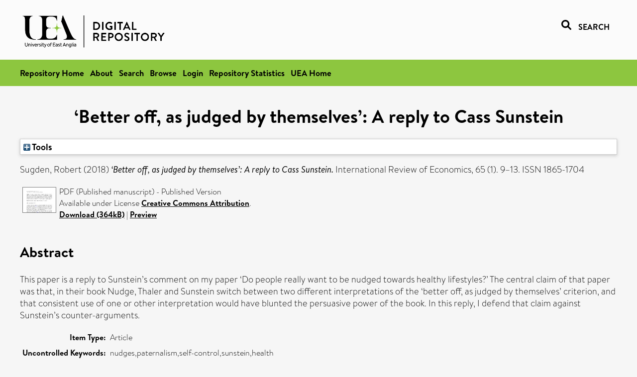

--- FILE ---
content_type: text/html; charset=utf-8
request_url: https://ueaeprints.uea.ac.uk/id/eprint/63893/
body_size: 25643
content:
<!DOCTYPE html PUBLIC "-//W3C//DTD XHTML 1.0 Transitional//EN" "http://www.w3.org/TR/xhtml1/DTD/xhtml1-transitional.dtd">
<html xmlns="http://www.w3.org/1999/xhtml" lang="en">
<head>

    <title> ‘Better off, as judged by themselves’: A reply to Cass Sunstein  - UEA Digital Repository</title>
    <link rel="icon" href="/favicon.ico" type="image/x-icon" />
    <link rel="shortcut icon" href="/favicon.ico" type="image/x-icon" />
    <link rel="Top" href="https://ueaeprints.uea.ac.uk/" />
    <link rel="Search" href="https://ueaeprints.uea.ac.uk/cgi/facet/simple2" />
    <meta name="eprints.eprintid" content="63893" />
<meta name="eprints.rev_number" content="88" />
<meta name="eprints.eprint_status" content="archive" />
<meta name="eprints.userid" content="6932" />
<meta name="eprints.source" content="pure" />
<meta name="eprints.dir" content="disk0/00/06/38/93" />
<meta name="eprints.datestamp" content="2017-06-27 05:07:58" />
<meta name="eprints.lastmod" content="2025-10-24 23:45:06" />
<meta name="eprints.status_changed" content="2017-06-27 05:07:58" />
<meta name="eprints.type" content="article" />
<meta name="eprints.metadata_visibility" content="show" />
<meta name="eprints.creators_name" content="Sugden, Robert" />
<meta name="eprints.creators_id" content="j090" />
<meta name="eprints.title" content="‘Better off, as judged by themselves’: A reply to Cass Sunstein" />
<meta name="eprints.ispublished" content="pub" />
<meta name="eprints.divisions" content="ECO" />
<meta name="eprints.keywords" content="nudges,paternalism,self-control,sunstein,health" />
<meta name="eprints.abstract" content="This paper is a reply to Sunstein’s comment on my paper ‘Do people really want to be nudged towards healthy lifestyles?’ The central claim of that paper was that, in their book Nudge, Thaler and Sunstein switch between two different interpretations of the ‘better off, as judged by themselves’ criterion, and that consistent use of one or other interpretation would have blunted the persuasive power of the book. In this reply, I defend that claim against Sunstein’s counter-arguments." />
<meta name="eprints.date" content="2018-03" />
<meta name="eprints.date_type" content="published" />
<meta name="eprints.id_number" content="10.1007/s12232-017-0281-8" />
<meta name="eprints.creators_browse_id" content="j090" />
<meta name="eprints.research_group" content="RCCCP" />
<meta name="eprints.research_group" content="RGET" />
<meta name="eprints.research_group" content="RCCBESS" />
<meta name="eprints.research_group" content="RGBEC" />
<meta name="eprints.creators_search_name" content="Sugden, Robert" />
<meta name="eprints.creators_search_id" content="j090" />
<meta name="eprints.full_text_status" content="public" />
<meta name="eprints.publication" content="International Review of Economics" />
<meta name="eprints.volume" content="65" />
<meta name="eprints.number" content="1" />
<meta name="eprints.pagerange" content="9–13" />
<meta name="eprints.pages" content="364484" />
<meta name="eprints.refereed" content="FALSE" />
<meta name="eprints.issn" content="1865-1704" />
<meta name="eprints.ids_id" content="10.1007/s12232-017-0281-8" />
<meta name="eprints.ids_id" content="1865-1704" />
<meta name="eprints.ids_id_type" content="doi" />
<meta name="eprints.ids_id_type" content="issn" />
<meta name="eprints.citation" content="  Sugden, Robert   (2018) ‘Better off, as judged by themselves’: A reply to Cass Sunstein.  International Review of Economics, 65 (1).  9–13.  ISSN 1865-1704     " />
<meta name="eprints.document_url" content="https://ueaeprints.uea.ac.uk/id/eprint/63893/4/Published_manuscript.pdf" />
<link rel="schema.DC" href="http://purl.org/DC/elements/1.0/" />
<meta name="DC.relation" content="https://ueaeprints.uea.ac.uk/id/eprint/63893/" />
<meta name="DC.title" content="‘Better off, as judged by themselves’: A reply to Cass Sunstein" />
<meta name="DC.creator" content="Sugden, Robert" />
<meta name="DC.description" content="This paper is a reply to Sunstein’s comment on my paper ‘Do people really want to be nudged towards healthy lifestyles?’ The central claim of that paper was that, in their book Nudge, Thaler and Sunstein switch between two different interpretations of the ‘better off, as judged by themselves’ criterion, and that consistent use of one or other interpretation would have blunted the persuasive power of the book. In this reply, I defend that claim against Sunstein’s counter-arguments." />
<meta name="DC.date" content="2018-03" />
<meta name="DC.type" content="Article" />
<meta name="DC.type" content="NonPeerReviewed" />
<meta name="DC.format" content="application/pdf" />
<meta name="DC.language" content="en" />
<meta name="DC.rights" content="cc_by" />
<meta name="DC.identifier" content="https://ueaeprints.uea.ac.uk/id/eprint/63893/4/Published_manuscript.pdf" />
<meta name="DC.identifier" content="  Sugden, Robert   (2018) ‘Better off, as judged by themselves’: A reply to Cass Sunstein.  International Review of Economics, 65 (1).  9–13.  ISSN 1865-1704     " />
<meta name="DC.relation" content="10.1007/s12232-017-0281-8" />
<meta name="DC.identifier" content="10.1007/s12232-017-0281-8" />
<meta name="DC.doi" content="10.1007/s12232-017-0281-8" />
<!-- Highwire Press meta tags -->
<meta name="citation_title" content="‘Better off, as judged by themselves’: A reply to Cass Sunstein" />
<meta name="citation_author" content="Sugden, Robert" />
<meta name="citation_publication_date" content="2018/03" />
<meta name="citation_online_date" content="2017/06/27" />
<meta name="citation_journal_title" content="International Review of Economics" />
<meta name="citation_issn" content="1865-1704" />
<meta name="citation_volume" content="65" />
<meta name="citation_issue" content="1" />
<meta name="citation_pdf_url" content="https://ueaeprints.uea.ac.uk/id/eprint/63893/4/Published_manuscript.pdf" />
<meta name="citation_date" content="2018/03" />
<meta name="citation_cover_date" content="2018/03" />
<meta name="citation_doi" content="10.1007/s12232-017-0281-8" />
<meta name="citation_abstract" content="This paper is a reply to Sunstein’s comment on my paper ‘Do people really want to be nudged towards healthy lifestyles?’ The central claim of that paper was that, in their book Nudge, Thaler and Sunstein switch between two different interpretations of the ‘better off, as judged by themselves’ criterion, and that consistent use of one or other interpretation would have blunted the persuasive power of the book. In this reply, I defend that claim against Sunstein’s counter-arguments." />
<meta name="citation_language" content="en" />
<meta name="citation_keywords" content="nudges; paternalism; self-control; sunstein; health" />
<!-- PRISM meta tags -->
<link rel="schema.prism" href="https://www.w3.org/submissions/2020/SUBM-prism-20200910/" />
<meta name="prism.dateReceived" content="2017-06-27T05:07:58" />
<meta name="prism.modificationDate" content="2025-10-24T23:45:06" />
<meta name="prism.pageRange" content="9–13" />
<meta name="prism.pageCount" content="364484" />
<meta name="prism.doi" content="10.1007/s12232-017-0281-8" />
<meta name="prism.issn" content="1865-1704" />
<meta name="prism.publicationName" content="International Review of Economics" />
<meta name="prism.volume" content="65" />
<meta name="prism.number" content="1" />
<meta name="prism.keyword" content="nudges" />
<meta name="prism.keyword" content="paternalism" />
<meta name="prism.keyword" content="self-control" />
<meta name="prism.keyword" content="sunstein" />
<meta name="prism.keyword" content="health" />
<link rel="alternate" href="https://ueaeprints.uea.ac.uk/cgi/export/eprint/63893/RefWorks/uea-eprint-63893.ref" type="text/plain" title="RefWorks" />
<link rel="alternate" href="https://ueaeprints.uea.ac.uk/cgi/export/eprint/63893/EndNote/uea-eprint-63893.enw" type="text/plain; charset=utf-8" title="EndNote" />
<link rel="alternate" href="https://ueaeprints.uea.ac.uk/cgi/export/eprint/63893/CSV/uea-eprint-63893.csv" type="text/csv; charset=utf-8" title="Multiline CSV" />
<link rel="alternate" href="https://ueaeprints.uea.ac.uk/cgi/export/eprint/63893/RIS/uea-eprint-63893.ris" type="text/plain" title="Reference Manager" />
<link rel="alternate" href="https://ueaeprints.uea.ac.uk/cgi/export/eprint/63893/Text/uea-eprint-63893.txt" type="text/plain; charset=utf-8" title="ASCII Citation" />
<link rel="alternate" href="https://ueaeprints.uea.ac.uk/cgi/export/eprint/63893/Simple/uea-eprint-63893.txt" type="text/plain; charset=utf-8" title="Simple Metadata" />
<link rel="alternate" href="https://ueaeprints.uea.ac.uk/cgi/export/eprint/63893/XML/uea-eprint-63893.xml" type="application/vnd.eprints.data+xml; charset=utf-8" title="EP3 XML" />
<link rel="alternate" href="https://ueaeprints.uea.ac.uk/cgi/export/eprint/63893/Refer/uea-eprint-63893.refer" type="text/plain" title="Refer" />
<link rel="alternate" href="https://ueaeprints.uea.ac.uk/cgi/export/eprint/63893/COinS/uea-eprint-63893.txt" type="text/plain; charset=utf-8" title="OpenURL ContextObject in Span" />
<link rel="alternate" href="https://ueaeprints.uea.ac.uk/cgi/export/eprint/63893/JSON/uea-eprint-63893.js" type="application/json; charset=utf-8" title="JSON" />
<link rel="alternate" href="https://ueaeprints.uea.ac.uk/cgi/export/eprint/63893/RDFXML/uea-eprint-63893.rdf" type="application/rdf+xml" title="RDF+XML" />
<link rel="alternate" href="https://ueaeprints.uea.ac.uk/cgi/export/eprint/63893/ContextObject/uea-eprint-63893.xml" type="text/xml; charset=utf-8" title="OpenURL ContextObject" />
<link rel="alternate" href="https://ueaeprints.uea.ac.uk/cgi/export/eprint/63893/MODS/uea-eprint-63893.xml" type="text/xml; charset=utf-8" title="MODS" />
<link rel="alternate" href="https://ueaeprints.uea.ac.uk/cgi/export/eprint/63893/BibTeX/uea-eprint-63893.bib" type="text/plain; charset=utf-8" title="BibTeX" />
<link rel="alternate" href="https://ueaeprints.uea.ac.uk/cgi/export/eprint/63893/DC/uea-eprint-63893.txt" type="text/plain; charset=utf-8" title="Dublin Core" />
<link rel="alternate" href="https://ueaeprints.uea.ac.uk/cgi/export/eprint/63893/HTML/uea-eprint-63893.html" type="text/html; charset=utf-8" title="HTML Citation" />
<link rel="alternate" href="https://ueaeprints.uea.ac.uk/cgi/export/eprint/63893/METS/uea-eprint-63893.xml" type="text/xml; charset=utf-8" title="METS" />
<link rel="alternate" href="https://ueaeprints.uea.ac.uk/cgi/export/eprint/63893/DIDL/uea-eprint-63893.xml" type="text/xml; charset=utf-8" title="MPEG-21 DIDL" />
<link rel="alternate" href="https://ueaeprints.uea.ac.uk/cgi/export/eprint/63893/RDFN3/uea-eprint-63893.n3" type="text/n3" title="RDF+N3" />
<link rel="alternate" href="https://ueaeprints.uea.ac.uk/cgi/export/eprint/63893/RDFNT/uea-eprint-63893.nt" type="text/plain" title="RDF+N-Triples" />
<link rel="Top" href="https://ueaeprints.uea.ac.uk/" />
    <link rel="Sword" href="https://ueaeprints.uea.ac.uk/sword-app/servicedocument" />
    <link rel="SwordDeposit" href="https://ueaeprints.uea.ac.uk/id/contents" />
    <link rel="Search" type="text/html" href="https://ueaeprints.uea.ac.uk/cgi/search" />
    <link rel="Search" type="application/opensearchdescription+xml" href="https://ueaeprints.uea.ac.uk/cgi/opensearchdescription" title="UEA Digital Repository" />
    <script type="text/javascript" src="https://www.google.com/jsapi">
//padder
</script><script type="text/javascript">
// <![CDATA[
google.charts.load("current", {packages:["corechart", "geochart"]});
// ]]></script><script type="text/javascript">
// <![CDATA[
var eprints_http_root = "https://ueaeprints.uea.ac.uk";
var eprints_http_cgiroot = "https://ueaeprints.uea.ac.uk/cgi";
var eprints_oai_archive_id = "ueaeprints.uea.ac.uk";
var eprints_logged_in = false;
var eprints_logged_in_userid = 0; 
var eprints_logged_in_username = ""; 
var eprints_logged_in_usertype = ""; 
// ]]></script>
    <style type="text/css">.ep_logged_in { display: none }</style>
    <link rel="stylesheet" type="text/css" href="/style/auto-3.4.3.css" />
    <script type="text/javascript" src="/javascript/auto-3.4.3.js">
//padder
</script>
    <!--[if lte IE 6]>
        <link rel="stylesheet" type="text/css" href="/style/ie6.css" />
   <![endif]-->
    <meta name="Generator" content="EPrints 3.4.3" />
    <meta http-equiv="Content-Type" content="text/html; charset=UTF-8" />
    <meta http-equiv="Content-Language" content="en" />
    

</head>


  <body>
  <div id="page-container">
  <div id="content-wrap">
  <header>

  <div id="header-banner">
    <div id="banner-logo-search">
      <div id="header-logo">
        <a href="https://ueaeprints.uea.ac.uk">
		<!--          <img alt="University of East Anglia logo" src="https://www.uea.ac.uk/o/uea-website-theme/images/color_schemes/generic-pages-templates-black-logo/logo.png"/>-->
		<img alt="University of East Anglia logo" src="https://ueaeprints.uea.ac.uk/images/Logo-transparent.png" />
        </a>
      </div>
      <div id="header-search">
	      <a href="/cgi/facet/simple2" alt="link to search page, search link, search icon, search, faceted simple search" style="text-decoration: none;font-weight: 600;text-transform: uppercase;">
<svg viewBox="0 0 512 512" height="20"><!--! Font Awesome Pro 6.1.2 by @fontawesome - https://fontawesome.com License - https://fontawesome.com/license (Commercial License) Copyright 2022 Fonticons, Inc. --><path d="M500.3 443.7l-119.7-119.7c27.22-40.41 40.65-90.9 33.46-144.7C401.8 87.79 326.8 13.32 235.2 1.723C99.01-15.51-15.51 99.01 1.724 235.2c11.6 91.64 86.08 166.7 177.6 178.9c53.8 7.189 104.3-6.236 144.7-33.46l119.7 119.7c15.62 15.62 40.95 15.62 56.57 0C515.9 484.7 515.9 459.3 500.3 443.7zM79.1 208c0-70.58 57.42-128 128-128s128 57.42 128 128c0 70.58-57.42 128-128 128S79.1 278.6 79.1 208z"></path></svg>
<span style="padding-left: 10px;">Search</span>
</a>

      </div>
    </div>
  </div>
  </header>
  <div id="banner-tools-container">
    <div id="banner-eprints-tools">
      <ul class="ep_tm_key_tools" id="ep_tm_menu_tools" role="toolbar"><li><a href="/cgi/users/home">Login</a></li><li><a href="https://ueaeprints.uea.ac.uk/cgi/stats/report">Repository Statistics</a></li></ul>
    </div>
  </div>

  <div id="wrapper-page-content">
    <div id="page-content">
      <h1>

‘Better off, as judged by themselves’: A reply to Cass Sunstein

</h1>
      <div class="ep_summary_content"><div class="ep_summary_content_left"></div><div class="ep_summary_content_right"></div><div class="ep_summary_content_top"><div class="ep_summary_box " id="ep_summary_box_1"><div class="ep_summary_box_title"><div class="ep_no_js">Tools</div><div class="ep_only_js" id="ep_summary_box_1_colbar" style="display: none"><a class="ep_box_collapse_link" onclick="EPJS_blur(event); EPJS_toggleSlideScroll('ep_summary_box_1_content',true,'ep_summary_box_1');EPJS_toggle('ep_summary_box_1_colbar',true);EPJS_toggle('ep_summary_box_1_bar',false);return false" href="#"><img alt="-" src="/style/images/minus.png" border="0" /> Tools</a></div><div class="ep_only_js" id="ep_summary_box_1_bar"><a class="ep_box_collapse_link" onclick="EPJS_blur(event); EPJS_toggleSlideScroll('ep_summary_box_1_content',false,'ep_summary_box_1');EPJS_toggle('ep_summary_box_1_colbar',false);EPJS_toggle('ep_summary_box_1_bar',true);return false" href="#"><img alt="+" src="/style/images/plus.png" border="0" /> Tools</a></div></div><div class="ep_summary_box_body" id="ep_summary_box_1_content" style="display: none"><div id="ep_summary_box_1_content_inner"><div class="ep_block" style="margin-bottom: 1em"><form method="get" accept-charset="utf-8" action="https://ueaeprints.uea.ac.uk/cgi/export_redirect">
  <input name="eprintid" id="eprintid" value="63893" type="hidden" />
  <select name="format">
    <option value="RefWorks">RefWorks</option>
    <option value="EndNote">EndNote</option>
    <option value="CSV">Multiline CSV</option>
    <option value="RIS">Reference Manager</option>
    <option value="Text">ASCII Citation</option>
    <option value="Simple">Simple Metadata</option>
    <option value="XML">EP3 XML</option>
    <option value="Refer">Refer</option>
    <option value="COinS">OpenURL ContextObject in Span</option>
    <option value="JSON">JSON</option>
    <option value="RDFXML">RDF+XML</option>
    <option value="ContextObject">OpenURL ContextObject</option>
    <option value="MODS">MODS</option>
    <option value="BibTeX">BibTeX</option>
    <option value="DC">Dublin Core</option>
    <option value="HTML">HTML Citation</option>
    <option value="METS">METS</option>
    <option value="DIDL">MPEG-21 DIDL</option>
    <option value="RDFN3">RDF+N3</option>
    <option value="RDFNT">RDF+N-Triples</option>
  </select>
  <input type="submit" value="Export" class="ep_form_action_button" />
</form></div></div></div></div></div><div class="ep_summary_content_main">

  <p style="margin-bottom: 1em">
    


    <span class="person"><span class="person_name">Sugden, Robert</span></span>
    
  

(2018)

<em>‘Better off, as judged by themselves’: A reply to Cass Sunstein.</em>


    International Review of Economics, 65 (1).
     9–13.
     ISSN 1865-1704
  


  



  </p>

  

  

    
  
    
      
      <table>
        
          <tr>
            <td valign="top" align="right"><a href="https://ueaeprints.uea.ac.uk/63893/4/Published_manuscript.pdf" class="ep_document_link" onblur="EPJS_HidePreview( event, 'doc_preview_34701', 'right' );" onmouseover="EPJS_ShowPreview( event, 'doc_preview_34701', 'right' );" onfocus="EPJS_ShowPreview( event, 'doc_preview_34701', 'right' );" onmouseout="EPJS_HidePreview( event, 'doc_preview_34701', 'right' );"><img class="ep_doc_icon" alt="[thumbnail of Published manuscript]" src="https://ueaeprints.uea.ac.uk/63893/4.hassmallThumbnailVersion/Published_manuscript.pdf" border="0" /></a><div id="doc_preview_34701" class="ep_preview"><div><div><span><img class="ep_preview_image" id="doc_preview_34701_img" alt="" src="https://ueaeprints.uea.ac.uk/63893/4.haspreviewThumbnailVersion/Published_manuscript.pdf" border="0" /><div class="ep_preview_title">Preview</div></span></div></div></div></td>
            <td valign="top">
              

<!-- document citation -->


<span class="ep_document_citation">
PDF (Published manuscript)
 - Published Version


  <br />Available under License <a href="http://creativecommons.org/licenses/by/4.0/">Creative Commons Attribution</a>.

</span>

<br />
	      
		      <a href="https://ueaeprints.uea.ac.uk/id/eprint/63893/4/Published_manuscript.pdf">Download (364kB)</a>
              | <a href="https://ueaeprints.uea.ac.uk/63893/4.haspreviewThumbnailVersion/Published_manuscript.pdf" rel="lightbox[docs] nofollow" title="   PDF (Published manuscript) &lt;https://ueaeprints.uea.ac.uk/id/eprint/63893/4/Published_manuscript.pdf&gt;  - Published Version   
Available under License Creative Commons Attribution &lt;http://creativecommons.org/licenses/by/4.0/&gt;.   ">Preview</a>
              
  
              <ul>
              
                
              
              </ul>
            </td>
          </tr>
        
      </table>
    

  

  

  
    <h2>Abstract</h2>
    <p style="text-align: left; margin: 1em auto 0em auto">This paper is a reply to Sunstein’s comment on my paper ‘Do people really want to be nudged towards healthy lifestyles?’ The central claim of that paper was that, in their book Nudge, Thaler and Sunstein switch between two different interpretations of the ‘better off, as judged by themselves’ criterion, and that consistent use of one or other interpretation would have blunted the persuasive power of the book. In this reply, I defend that claim against Sunstein’s counter-arguments.</p>
  

  <table style="margin-bottom: 1em; margin-top: 1em;" cellpadding="3">
    <tr>
      <th align="right">Item Type:</th>
      <td>
        Article
        
        
        
      </td>
    </tr>
    
    
      
    
      
    
      
        <tr>
          <th align="right">Uncontrolled Keywords:</th>
          <td valign="top">nudges,paternalism,self-control,sunstein,health</td>
        </tr>
      
    
      
    
      
        <tr>
          <th align="right">Faculty \ School:</th>
          <td valign="top"><a href="https://ueaeprints.uea.ac.uk/view/divisions/SSF/">Faculty of Social Sciences</a> &gt; <a href="https://ueaeprints.uea.ac.uk/view/divisions/ECO/">School of Economics</a></td>
        </tr>
      
    
      
        <tr>
          <th align="right">UEA Research Groups:</th>
          <td valign="top"><a href="https://ueaeprints.uea.ac.uk/view/research_group/RGSSF/">Faculty of Social Sciences</a> &gt; <a href="https://ueaeprints.uea.ac.uk/view/research_group/SSFRC/">Research Centres</a> &gt; <a href="https://ueaeprints.uea.ac.uk/view/research_group/RCCCP/">Centre for Competition Policy</a><br /><a href="https://ueaeprints.uea.ac.uk/view/research_group/RGSSF/">Faculty of Social Sciences</a> &gt; <a href="https://ueaeprints.uea.ac.uk/view/research_group/SSFRG/">Research Groups</a> &gt; <a href="https://ueaeprints.uea.ac.uk/view/research_group/RGET/">Economic Theory</a><br /><a href="https://ueaeprints.uea.ac.uk/view/research_group/RGSSF/">Faculty of Social Sciences</a> &gt; <a href="https://ueaeprints.uea.ac.uk/view/research_group/SSFRC/">Research Centres</a> &gt; <a href="https://ueaeprints.uea.ac.uk/view/research_group/RCCBESS/">Centre for Behavioural and Experimental Social Sciences</a><br /><a href="https://ueaeprints.uea.ac.uk/view/research_group/RGSSF/">Faculty of Social Sciences</a> &gt; <a href="https://ueaeprints.uea.ac.uk/view/research_group/SSFRG/">Research Groups</a> &gt; <a href="https://ueaeprints.uea.ac.uk/view/research_group/RGBEC/">Behavioural Economics</a></td>
        </tr>
      
    
      
    
      
    
      
        <tr>
          <th align="right">Depositing User:</th>
          <td valign="top">

<a href="https://ueaeprints.uea.ac.uk/cgi/users/home?screen=User::View&amp;userid=6932"><span class="ep_name_citation"><span class="person_name">Pure Connector</span></span></a>

</td>
        </tr>
      
    
      
        <tr>
          <th align="right">Date Deposited:</th>
          <td valign="top">27 Jun 2017 05:07</td>
        </tr>
      
    
      
        <tr>
          <th align="right">Last Modified:</th>
          <td valign="top">24 Oct 2025 23:45</td>
        </tr>
      
    
    <tr>
      <th align="right">URI:</th>
      <td valign="top"><a href="https://ueaeprints.uea.ac.uk/id/eprint/63893">https://ueaeprints.uea.ac.uk/id/eprint/63893</a></td>
    </tr>
    <tr>
      <th align="right">DOI:</th>
      <td valign="top"><a href="https://doi.org/10.1007/s12232-017-0281-8" target="_blank">10.1007/s12232-017-0281-8</a></td>
    </tr>
  </table>

  
  

  
    
<h2 class="irstats2_summary_page_header">Downloads</h2>
<div class="irstats2_summary_page_container">
<p>Downloads per month over past year</p>
<div id="irstats2_summary_page_downloads" class="irstats2_graph"></div>
<!--<p style="text-align:center"><a href="#" id="irstats2_summary_page:link">View more statistics</a></p>-->
</div>
<script type="text/javascript">

	google.setOnLoadCallback( function(){ drawChart_eprint( '63893' ) } );
	
	function drawChart_eprint( irstats2_summary_page_eprintid ){ 

		/* $( 'irstats2_summary_page:link' ).setAttribute( 'href', '/cgi/stats/report/eprint/' + irstats2_summary_page_eprintid ); */

		new EPJS_Stats_GoogleGraph ( {
			'context': {
				'range':'1y',
				'set_name': 'eprint',
				'set_value': irstats2_summary_page_eprintid,
				'datatype':'downloads'
			},
			'options': {
				'container_id': 'irstats2_summary_page_downloads', 'date_resolution':'month','graph_type':'column'
			}
		} );
	}

</script>

  

  
    <h3>Actions (login required)</h3>
    <table class="ep_summary_page_actions">
    
      <tr>
        <td><a href="/cgi/users/home?screen=EPrint%3A%3AView&amp;eprintid=63893"><img src="/style/images/action_view.png" alt="View Item" class="ep_form_action_icon" role="button" /></a></td>
        <td>View Item</td>
      </tr>
    
    </table>
  

</div><div class="ep_summary_content_bottom"></div><div class="ep_summary_content_after"></div></div>
    </div>
  </div>

</div>

<footer id="footer" class="footer" role="contentinfo" data-swiftype-index="false">
    <div class="container">
        <div class="row">
            <div class="col-xs-12">
                <p id="footer-copyright"> © UEA. All rights reserved. University of East Anglia, Norwich Research Park, Norwich, Norfolk, NR4
                    7TJ, UK <span class="visible-lg-*">|</span> +44 (0) 1603 456161 </p>
                <ul class="footer_links">
                    <li><a href="https://www.uea.ac.uk/about/university-information/statutory-and-legal/website" target="_blank">Accessibility</a></li> | <li><a href="https://www.uea.ac.uk/about/university-information/statutory-legal-policies" target="_blank">Legal Statements</a></li> | <li><a href="https://www.uea.ac.uk/about/university-information/statutory-legal-policies/modern-slavery-statement" target="_blank">Statement on Modern Slavery</a></li> | <li><a href="https://www.uea.ac.uk/about/university-information/statutory-and-legal/website" target="_blank">Cookie Policy</a></li> | <li><a href="https://www.uea.ac.uk/about/university-information/statutory-and-legal/data-protection" target="_blank">Data Protection</a></li>
                </ul>
            </div>
        </div>
    </div>
</footer>
  
  </div>
  </body>
</html>